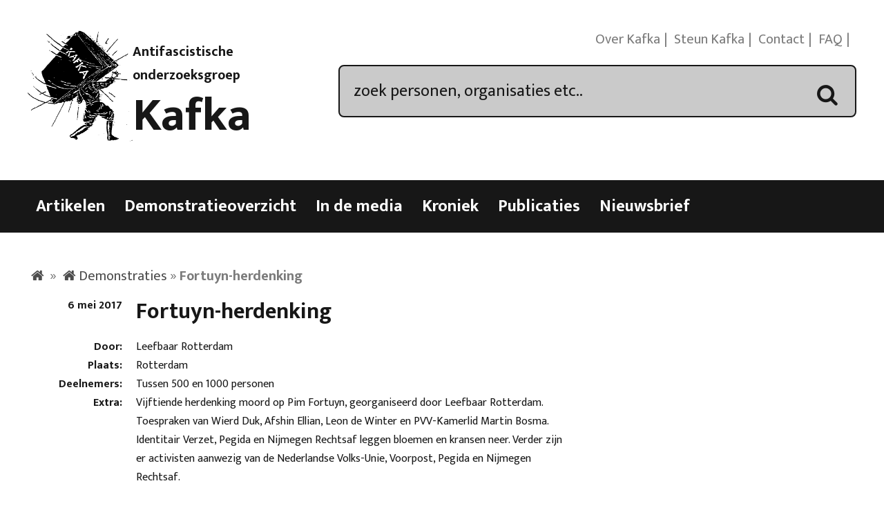

--- FILE ---
content_type: text/css
request_url: https://kafka.nl/wp-content/themes/franz/style.css?ver=6.9
body_size: 6068
content:
/*
Theme Name: Kafka theme
Theme URI: http://kafka.nl

Description: Custom theme for Antifascistische Onderzoeksgroep Kafka. Based on _s.
Version: 1.0-wpcom
License: GNU General Public License v2 or later
License URI: http://www.gnu.org/licenses/gpl-2.0.html
Text Domain: franz
Domain Path: /languages/
Tags:

Franz is based on Underscores http://underscores.me/, (C) 2012-2014 Automattic, Inc.


/* general */

html {
	font-size: 20px;
}

body {
	color: #171717;
	font-family: 'Ek Mukta', 'Arial', sans-serif;
	font-weight: normal;
}

h1,
h2 {
	line-height: 1.7rem;
	font-weight: bold;
	overflow: visible;
	margin-bottom: .6em;
}

h3 {
	margin-top: 0;
}

a {
	text-decoration: none;
	color: #7b7b7b;
	outline: 0;
}

.search-post-types a:hover {
	color: #7b7b7b;
	border-bottom: 1px dotted #7b7b7b;
}

p {
	margin: 0;
	padding: 0 0 1rem 0;
	hyphens: manual;
}

ul {
	list-style: none;
}

figure,
img {
	max-width: 100% !important;
	height: auto;
}

#main .box,
#main p {
	font-size: .8em;
}

#main .box p {
	font-size: 1em;
}

/* fontello */

[class^="icon-"]:before,
[class*=" icon-"]:before {
	font-family: "fontello";
	font-style: normal;
	font-weight: normal;
	speak: none;
	display: inline-block;
	text-decoration: inherit;
	width: 1em;
	margin-right: .2em;
	text-align: center;
	font-variant: normal;
	text-transform: none;
	line-height: 1em;
	margin-left: .2em;
}

.icon-search:before {
	content: '\e800';
}

/* '' */

.icon-mail-alt:before {
	content: '\e801';
}

/* '' */

.icon-heart:before {
	content: '\e802';
}

/* '' */

.icon-star:before {
	content: '\e803';
}

/* '' */

.icon-glass:before {
	content: '\e804';
}

/* '' */

.icon-picture:before {
	content: '\e805';
}

/* '' */

.icon-videocam:before {
	content: '\e806';
}

/* '' */

.icon-video:before {
	content: '\e807';
}

/* '' */

.icon-users:before {
	content: '\e808';
}

/* '' */

.icon-ok:before {
	content: '\e809';
}

/* '' */

.icon-camera:before {
	content: '\e80a';
}

/* '' */

.icon-cancel:before {
	content: '\e80b';
}

/* '' */

.icon-plus:before {
	content: '\e80c';
}

/* '' */

.icon-minus:before {
	content: '\e80d';
}

/* '' */

.icon-plus-squared:before {
	content: '\e80e';
}

/* '' */

.icon-tags:before {
	content: '\e80f';
}

/* '' */

.icon-lock:before {
	content: '\e810';
}

/* '' */

.icon-attach:before {
	content: '\e811';
}

/* '' */

.icon-link-ext:before {
	content: '\e812';
}

/* '' */

.icon-link:before {
	content: '\e813';
}

/* '' */

.icon-home:before {
	content: '\e814';
}

/* '' */

.icon-flag:before {
	content: '\e815';
}

/* '' */

.icon-download:before {
	content: '\e816';
}

/* '' */

.icon-comment:before {
	content: '\e817';
}

/* '' */

.icon-bell-alt:before {
	content: '\e818';
}

/* '' */

.icon-location:before {
	content: '\e819';
}

/* '' */

.icon-share:before {
	content: '\e81a';
}

/* '' */

.icon-bookmark:before {
	content: '\e81b';
}

/* '' */

.icon-doc-inv:before {
	content: '\e81c';
}

/* '' */

.icon-doc:before {
	content: '\e81d';
}

/* '' */

.icon-trash:before {
	content: '\e81e';
}

/* '' */

.icon-phone:before {
	content: '\e81f';
}

/* '' */

.icon-cog:before {
	content: '\e820';
}

/* '' */

.icon-wrench:before {
	content: '\e821';
}

/* '' */

.icon-basket:before {
	content: '\e822';
}

/* '' */

.icon-angle-double-right:before {
	content: '\e823';
}

/* '' */

.icon-right-open:before {
	content: '\e824';
}

/* '' */

.icon-down-open:before {
	content: '\e825';
}

/* '' */

.icon-right-big:before {
	content: '\e826';
}

/* '' */

.icon-left-open:before {
	content: '\e827';
}

/* '' */

.icon-flash:before {
	content: '\e828';
}

/* '' */

.icon-umbrella:before {
	content: '\e829';
}

/* '' */

.icon-paper-plane:before {
	content: '\e82a';
}

/* '' */

.icon-book:before {
	content: '\e82b';
}

/* '' */

.icon-bug:before {
	content: '\e82c';
}

/* '' */

.icon-sitemap:before {
	content: '\e82d';
}

/* '' */

.icon-coffee:before {
	content: '\e82e';
}

/* '' */

.icon-twitter:before {
	content: '\e82f';
}

/* '' */

.icon-youtube:before {
	content: '\e830';
}

/* '' */

.icon-instagramm:before {
	content: '\e831';
}

/* '' */

.icon-tumblr-squared:before {
	content: '\e832';
}

/* '' */

.icon-wordpress:before {
	content: '\e833';
}

/* '' */

.icon-vimeo-squared:before {
	content: '\e834';
}

/* '' */

.icon-pinterest-circled:before {
	content: '\e835';
}

/* '' */

.icon-facebook-squared:before {
	content: '\e836';
}

/* '' */

.icon-gplus-squared:before {
	content: '\e837';
}

/* '' */

.icon-birthday:before {
	content: '\e838';
}

/* '' */

.icon-bomb:before {
	content: '\e839';
}

/* '' */

.icon-food:before {
	content: '\e83a';
}

/* '' */

.icon-spinner:before {
	content: '\e83b';
}

/* '' */

.icon-chart-area:before {
	content: '\e83c';
}

/* '' */

.icon-megaphone:before {
	content: '\e83d';
}

/* '' */

.icon-scissors:before {
	content: '\e83e';
}

/* '' */

.icon-desktop:before {
	content: '\e83f';
}

/* '' */

.icon-laptop:before {
	content: '\e840';
}

/* '' */

.icon-tablet:before {
	content: '\e841';
}

/* '' */

.icon-mobile:before {
	content: '\e842';
}

/* '' */

.icon-space-shuttle:before {
	content: '\e843';
}

/* '' */

.icon-rocket:before {
	content: '\e844';
}

/* '' */

.icon-bicycle:before {
	content: '\e845';
}

/* '' */

.icon-map:before {
	content: '\e846';
}

/* '' */

.icon-fast-food:before {
	content: '\e847';
}

/* '' */

.icon-menu:before {
	content: '\e848';
}

/* '' */

.icon-asterisk:before {
	content: '\e849';
}

/* '' */

.icon-gift:before {
	content: '\e84a';
}

/* '' */

.icon-fire:before {
	content: '\e84b';
}

/* '' */

.icon-newspaper:before {
	content: '\e84c';
}

/* '' */

.icon-pencil:before {
	content: '\e84d';
}

/* '' */

.icon-print:before {
	content: '\e84e';
}

/* '' */

.icon-chart-pie:before {
	content: '\e84f';
}

/* '' */

.icon-chart-bar:before {
	content: '\e850';
}

/* '' */

/*header */

.site-header {
	margin: 2rem 0 2rem 0;
	position: relative;
}

#branding {
	display: table;
}

.logo {
	display: table-cell;
	padding: 0;
	width: 40%;
}

#logo img {
	width: 100%;
}

#titlewrap {
	display: table-cell;
	vertical-align: middle;
	padding: 0;
	width: 60%;
}

#sitetitle a {
	display: block;
	margin: 0.8rem 0;
	padding: 0;
	font-family: 'Ek Mukta', 'Arial', sans-serif;
	font-size: 3.4rem;
	font-weight: bold;
	color: #171717;
}

.sitedescription {
	display: block;
	margin-bottom: 0.5rem;
	font-weight: bold;
}

/* secondary menu */

#secondary-menu {
	float: right;
	color: #7b7b7b;
	margin-bottom: 1rem;
}

#secondary-menu li {
	display: inline-block;
}

#secondary-menu li:after {
	content: '|';
	display: inline-block;
	color: #7b7b7b;
	padding: 0 0.3rem;
}

#secondary-menu li:last-of-type:after {
	content: '';
	padding: 0;
}

#secondary-menu li a {
	color: #7b7b7b;
}

.text-link {
	display: none;
}

/* search */

/*
header #searchbox{
  position: absolute;
  right:100px;
  bottom: 2em;
}
*/

#searchbox form {
	position: relative;
	font-size: 1.2rem;
	margin-bottom: 1rem;
}

#searchbox input {
	width: 100%;
	padding: 0.8rem 1.0rem;
	background: #cacaca;
	border: 2px solid #171717;
	border-radius: 8px;
	color: #171717;
}

#searchbox .icon-search {
	font-size: 1.6rem;
}

#searchbox div {
	position: absolute;
	width: auto;
	top: 2px;
	right: 0;
	padding: 0.8rem 1.0rem;
}

ul.termsblock {
	font-size: .9em;
	margin: 0;
	margin-bottom: 0;
	padding: 0 1em 1em 1em;
	background: #dcdcdc;
	overflow: hidden;
}

ul.termsblock:first-of-type {
	padding-top: 1em;
}

.termsblock h3 {
	margin-bottom: 0;
}

.termsblock + .resultaten {
	margin-top: 1em;
}

.search-taxonomie {
	margin: 0 0 2em 0;
	list-style: none;
	clear: both;
}

.entry-content p div {
	display: inline-block;
}

.search-taxonomie li {
	font-size: .8em;
	display: inline-block;
	float: left;
	padding: 0;
}

.search-taxonomie li:after {
	content: '|';
	padding: 0 .4em;
}

.search-taxonomie li a:hover {
	border-bottom: 1px dotted;
}

.search-taxonomie li:last-of-type:after {
	content: '';
}

.page-template-page-archive-php h1 {
	color: #BC2700
}

.post-type-archive-demonstratie h1 {
	color: #BCA400
}

.post-type-archive-kroniek h1 {
	color: #528C43
}

.post-type-archive-media h1 {
	color: #A256AB
}

.post-type-archive-publicatie h1 {
	color: #0085A9
}

/* voetnoot */

.note-content {
	position: relative;
	padding-right: .7em;
	border-bottom: 1px solid #BC2700;
	cursor: pointer;
	display: inline;
}

.note-content:after {
	content: '\e825';
	font-family: 'fontello';
	font-size: .5em;
	color: #dcdcdc;
	position: absolute;
	top: .3em;
	right: 0;
}

.expand . note-content:after {
	content: '\e825';
}

.note-content:hover:after {
	color: #BC2700;
}

.note {
	-webkit-transition: width 0, max-height 1s;
	transition: width 0, max-height 1s;
}

.note:after {
	position: absolute;
	display: block;
	content: attr(data-note);
	background: #DCDCDC;
	padding: 0 1em;
	font-size: .8em;
	height: auto;
	max-height: 0;
	overflow: hidden;
}

.note.expand:after {
	position: inherit;
	max-height: 999px;
	width: auto;
	padding: 1em 1em;
	margin-top: 5px;
}

/* kader */

.kader {
	width: 50%;
	padding: .8em 1.2em;
	background: #d6d6d6;
	margin: 0;
	font-size: .8em;
}

.kader.rechts {
	float: right;
	margin-left: 1em;
}

.kader.links {
	float: left;
	margin-right: 1em;
}

/* navigation */

#main-navigation {
	width: 100%;
	margin-bottom: 0.8rem;
	background: #171717;
	overflow: hidden;
}

.paypall-small .paypal-donations,
.page-id-7152 .paypal-donations {
	text-align: left !important;
}

#main-navigation li {
	padding: 0.9rem 0.6rem;
	display: inline-block;
	color: #fff;
	font-weight: bold;
	font-size: 1.2rem;
}

#main-navigation a {
	color: #fff;
}

#main-navigation li.nav-artikelen:hover {
	background: #bc2700;
}

#main-navigation li.nav-publicaties:hover {
	background: #0085a9;
}

#main-navigation li.nav-kronieken:hover {
	background: #528c43;
}

#main-navigation li.nav-media:hover {
	background: #a256ab;
}

#main-navigation li.nav-demonstraties:hover {
	background: #bca400;
}

.type-media p {
	padding: 0;
}

.type-media .boxlabel {
	font-weight: bold;
}

.type-media a {
	color: #a256ab;
}

.type-media .post-title {
	margin-left: 20%;
}

/* breadcrumb */

#crumbs {
	color: #7b7b7b;
	margin-bottom: .6em;
}

#crumbs a {
	color: #4d4d4d;
}

#crumbs > span > span > a::before {
	font-family: "fontello";
	font-style: normal;
	font-weight: normal;
	speak: none;
	display: inline-block;
	text-decoration: inherit;
	width: 1em;
	margin-right: .2em;
	text-align: center;
	font-variant: normal;
	text-transform: none;
	line-height: 1em;
	margin-left: .2em;
	content: '\e814';
}

/* '' */

/* home */

.introduction {
	position: relative;
	background: #cbcbcb;
	padding: 1.4em;
	/*  color: #fff;*/
	line-height: 1.4em;
	border-radius: 0.2em;
	/*  border: 2px solid #818181;*/
}

.introduction h3 {
	color: #fff;
	padding: 0em;
	font-size: 1.1em;
}

.introduction .paypall {
	float: right;
	position: absolute;
	right: 1.4em;
	bottom: 1em;
}

.introduction p {
	padding: .2em 0 .2em;
	font-size: .9em;
	color: #4d4d4d;
}

.introduction a:hover {
	border-bottom: 1px solid;
}

.introduction a {
	color: #4d4d4d;
}

.home .demonstraties {
	margin: 2em 0 3em 0;
}

.home .demonstraties time {
	padding-right: 1em;
}

.home .demonstraties li {
	padding .3em 0;
	overflow: auto;
	border-bottom: 1px solid #cacaca;
	margin-bottom: .2em;
}

.home .demonstraties li .orga {
	display: block;
	color: #7b7b7b;
	font-size: .7em;
}

.home .demonstraties li:hover {
	border-color: #bca400;
}

.home .demonstraties a:active {
	color: #bca400;
}

.home .demonstraties ul {
	overflow: auto;
}

.demo-title a {
	font-size: 1.2em;
	font-weight: bold;
	color: #171717;
}

.home .home-pub li {
	margin: .8em .8em 1.9em .8em;
}

.home .home-pub img:hover {
	border: 1px solid #0085A9;
}

.home .home-pub img {
	padding: .5em;
	border: 1px solid #cacaca;
}

.home .home-pub .pub-title {
	display: block;
	text-align: center;
}

.home-widget.widget_text {
	padding: 0.9em 1.1em;
	background: #cbcbcb;
	border-radius: .2em;
	text-align: center;
}

.home-widget.widget_text h3 {
	font-size: 1.5em;
	margin-top: 0.3em;
}

.home-widget.widget_text a {
	color: #7b7b7b;
}

.home-meta {
	margin: .2em 0 1.2em 0;
}

.home-meta a {
	color: #7b7b7b;
	font-size: .9em;
}

.home-pub li a {
	font-size: 0.7em;
	color: #7b7b7b;
}

/* archives */

.archive-intro {
	padding-bottom: 1.2em;
	font-size: 1.1em;
}

.archive-title {
	font-size: 1.3em;
}

.publicaties .extra:after {
	content: '...';
	position: absolute;
	right: 0;
	background: #fff;
	padding-left: 0.3em;
	padding-right: 2em;
}

.isbn {
	white-space: nowrap;
	overflow: visible;
}

.single-publicatie .extra:after,
.publicaties.expand .extra:after {
	content: '';
	background: none;
}

/*
#introduction p{
  font-size: 1.2rem;
  line-height: 1.5rem;
}
*/

h2 a {
	color: #171717;
}

.type-post a:hover {
	color: #bc2700;
}

.type-post a {
	color: #bc2700;
}

.publicatie p a {
	color: #0085a9;
	border-bottom: 1px solid #7b7b7b;
}

.publicatie .pdf.last a:hover {
	border-bottom: 1px solid #7b7b7b;
}

.publicatie a:hover {
	color: #0085a9;
	/*  border-bottom: 1px solid #0085a9;*/
}

.publicaties .post-title a {
	color: #0085a9;
}

.post-title {
	font-size: 1.6em;
}

.single-thumbnail {
	float: right;
}

.type-post p a {
	border-bottom: 1px solid #7b7b7b;
}

.type-post p a:hover {
	border-bottom: 1px solid #bc2700;
}

/*

.involved, .involved a{
  color: #ababab;
  -webkit-transition: 1s;
  transition: 1s;
}
*/

.demonstratie .post-title a {
	color: #BCA400;
}

.involved,
.involved a {
	color: #5c5c5c;
}

.involved a:hover {
	border-bottom: 1px solid;
	color: #a4a4a4;
}

/*
.involved .organisaties,
.involved .personen{
  height:auto;
  max-height: 1.2em;
  overflow: hidden;
}

.involved:hover .organisaties,
.involved:hover .personen{
  height: auto;
  max-height: 9999px;
}
*/

.share h3 {
	padding: 0;
	margin: 0;
}

.share .icon-facebook-squared::before {
	color: #3B5998;
}

.share .icon-twitter::before {
	color: #2B7BB9;
}

.share .icon-asterisk::before {
	color: #111;
}

.share .icon-gplus-squared::before {
	color: #dd4b39;
}

.share .icon-mail-alt::before {
	color: #6c6962;
}

#loop .type-post {
	margin: 0 0 2.2rem 0;
}

.type-post section {
	margin: 0 0 .7rem 0;
}

.type-post time {
	font-weight: bold;
}

.publicaties .pdf a {
	color: #0085a9;
}

main {
	margin: 1em 0 1em 0;
	padding-top: .5em;
}

.post-title {
	margin: 0 0 .3em 0;
}

.box {
	width: 100%;
	padding: 0;
	margin: 0;
	overflow: visible;
}

.boxlabel {
	padding-right: 1rem;
	text-align: right;
	vertical-align: baseline;
	clear: both;
}

.label {
	padding-bottom: 0;
	margin-bottom: 0;
	font-weight: bold;
}

/* demonstratie-overzicht */

.demo-overzicht h2 {
	/*  font-family: 'Gentium Book Basic', 'Times New Roman', serif;*/
}

.entry-title {
	/*  overflow: hidden; */
	margin-bottom: 1rem;
}

.extra {
	position: relative;
	height: auto;
	max-height: 1.4em;
	overflow: hidden;
	-webkit-transition: all 1s;
	transition: all 1s;
}

.single-demonstratie .demo-gallery img {
	max-width: 100% !important;
	height: auto !important;
	padding: .4em;
}

.single-demonstratie .slickr-flickr-gallery {
	padding: 0;
	margin-top: 1em;
}

.single-demonstratie .slickr-flickr-gallery ul li {
	padding: 0 .4em .4em 0;
	width: 33%
}

.single-publicatie .extra,
.expand .extra {
	max-height: 999px;
}

/* kronieken */

[class^="kroniek-date-"] time,
[class*=" kroniek-date-"] time {
	display: inline;
}

.type-kroniek {
	overflow: visible;
	/*  clear: both;*/
}

.kroniek p {
	padding-bottom: 0;
	line-height: 1.7em;
}

.kroniek .entry {
	float: right;
	padding-bottom: .4em;
}

.kroniek time {
	color: #528c43;
}

.day {
	padding-bottom: .4em;
}

article .bullet:after {
	content: "\2022";
	color: #528c43;
	font-size: 1.5em;
	line-height: .8em;
	/*    position: absolute;*/
	right: 0.2em;
	top: 0;
	transition: .5s;
	padding-left: .2em;
}

article:hover .bullet:after {
	color: #b3dd02;
}

article .bullet span {
	display: none;
}

.day article .boxlabel {
	padding-right: 1.5em;
	position: relative;
}


.ui-datepicker-calendar {
	font-size: .8em;
}

a.kro-tax {
	color: #171717;
	/*  font-weight: bold;*/
	border-bottom: 1px solid #7b7b7b;
}

a.kro-tax:hover {
	color: #7b7b7b;
	/*  font-weight: bold;*/
	border-bottom: 1px solid #528c43;
}

/* artikelen */

.boxlabel figure {
	width: 100%;
	height: auto;
	padding-bottom: 0.4rem;
}

.boxlabel figure img {
	max-width: 100%;
	height: auto;
	border: 1px solid #cacaca;
	padding: 0.3em
}

.boxlabel figure a:hover img {
	border: 1px solid #BC2700;
}

.artikelen p {
	/*  font-family: 'Gentium Book Basic', 'Times New Roman', serif;*/
	/*  line-height: 1.5rem;*/
}

.sidebar {
	height: auto;
}

.type-post {
	overflow: hidden;
}

.year {
	margin-left: 13.85%;
}

.cover {
	float: right;
	border: 1px solid #7b7b7b;
	height: auto;
	padding: 6px;
	line-height: 0;
	margin-bottom: 1em;
}

.day article time {
	display: none;
}

.day article:first-of-type time {
	display: inline-block;
	/*    padding-right: .2em;*/
}

.cover:hover {
	border: 1px solid #0085A9;
}

.demonstratie .cover {
	border-color: #bca400;
}

.subtitle {
	font-style: italic;
}

.cover img {
	width: 100%;
	height: auto;
	margin: 0;
	padding: 0;
}

.cover .icon-doc {
	text-align: center;
	font-size: 6em;
	margin: .1em 0;
	color: #7b7b7b;
}

.publicaties {
	margin-bottom: 2em;
	width: 100%;
	display: block;
	clear: both;
	overflow: auto;
}

.bijzonderheden {
	/*  padding: 0.2rem 0 0 0;*/
}

.publicatie-meta {
	/*
  padding: 0.3rem 0 .1rem 0;
  overflow: auto;
*/
}

.involved ul {
	list-style: none;
	display: block;
}

.involved ul li {
	display: inline-block;
	padding: 0 3px;
}

/* publicaties */

.toggle-extra {
	cursor: pointer;
}

.toggle-extra:hover:after {
	content: '+';
}

.toggle-extra:after {
	position: absolute;
	content: '';
	height: 10px;
	padding: 0 0 0 0.2rem;
	margin: 0;
}

.expand .toggle-extra:hover:after {
	content: '-';
}

.single-publicatie .toggle-extra:hover:after {
	content: '';
}

/* single */

.single .entry-excerpt {
	font-size: 1.2rem;
	line-height: 1.5rem;
}

/*.single .entry-content span,
.single .entry-content{
  font-family: 'Loraregular' !important;
  font-size: 1rem !important;
}
*/

.entry-content ul {
	list-style: disc;
	color: #6c6962;
	padding-left: 1em;
}

.entry-content li {
	color: #171717;
}

/* translation */

.bot-alert {
	visibility: visible;
	display: block;
	padding: 1em;
	border: 1px dashed #ff9300;
	background: #fff84c;
	/*  margin: 0;*/
	/*  height: 0;*/
}

.loop {
	width: 81%;
	float: left;
	margin: 0;
}

.archive-wrap {
	clear: both;
	overflow: visible;
	float: left;
	width: 100%;
}

.archive-nav {
	clear: both;
	float: left;
	margin-left: 20%;
	/*  width: 100%;*/
}

.post-type {
	overflow: visible;
	height: auto;
	float: left;
}

/* Related posts */

.rp4wp-related-posts {
	clear: both;
	margin-top: 1em;
}

.rp4wp-related-posts ul {
	display: flex;
	padding-left: 0;
	margin-bottom: 1em;
	list-style: none;
}

.archive {
	display: block;
	overflow: auto;
	width: 100%;
}

.kronieken-loop {
	overflow: visible
}

article p a[href*=".pdf"]:after {
	content: '\e81c';
	font-family: "fontello";
	font-style: normal;
	font-weight: normal;
	margin-left: .3em;
}

article a[href*="//"]:not([href*="kafka"]):not([href*=".pdf"]):not([href*="static.flickr.com"]):not([href*="live.com"]):not([href*="1drv.ms"]):after {
	content: '\e812';
	font-family: "fontello";
	font-style: normal;
	font-weight: normal;
	margin-left: .3em;
}

.single-demonstratie .slickr-flickr-gallery img.hover {
	background-color: #fff !important;
	border-color: #bca400;
}

.rp4wp-related-posts li {
	/*  flex:  1 1;*/
	float: left;
	width: 32.5%;
	/*  height: 0;*/
	/*  height: 0;*/
	padding: 0.8rem;
	margin: 0 1% 2% 0;
	border: 1px #7b7b7b solid;
}

.rp4wp-related-posts li:last-of-type {
	margin-right: 0;
}

.rp4wp-related-posts div {}

.rp4wp-related-post-image {
	/*  border: 1px #7b7b7b solid;*/
}

.video-container {
	position: relative;
	padding-bottom: 56.25%;
	padding-top: 30px;
	height: 0;
	overflow: hidden;
}

.others h3 {
	margin-bottom: .4em;
	padding-bottom: 0;
}

.others li {
	color: #7b7b7b;
	padding: .4em 0;
	border-bottom: 1px solid #7b7b7b;
}

.video-container iframe,
.video-container object,
.video-container embed {
	position: absolute;
	top: 0;
	left: 0;
	width: 100%;
	height: 100%;
}

.involved {
	font-size: 0.8rem;
	/*  color: #7b7b7b;*/
	overflow: visible;
	margin-top: .5rem;
	margin-bottom: 2em;
	padding-bottom: 1rem;
	clear: both;
}

.type-demonstratie {
	clear: both;
}

.single-post .involved div {
	padding: 0 .5em;
}

.involved a {
	/*  color: #7b7b7b;*/
	text-decoration: none;
}

.alignnone,
.aligncenter,
.alignleft {
	float: left;
	margin: 0 1rem 1rem 0;
	border: 1px #7b7b7b solid;
	padding: 0.8rem;
}

.alignright {
	float: right;
	margin: 0 0 1rem 1rem;
	border: 1px #7b7b7b solid;
	padding: 0.8rem;
}

.publicaties .auteur a,
.publicaties .publicatie-meta a {
	color: #171717;
	border-bottom: 1px solid #7b7b7b;
}

.publicaties .auteur a:hover,
.publicaties .publicatie-meta a:hover {
	color: #171717;
	border-bottom: 1px solid #0085A9;
}

.type-media {
	overflow: auto;
	margin-bottom: 2em;
}

.type-media .embed {
	margin: .6em 0;
}

/* lightbox */

#slb_viewer_wrap .slb_theme_slb_default .slb_data_title,
#slb_viewer_wrap .slb_theme_slb_default .slb_group_status {
	font-family: 'Rosario', arial, sans-serif !important;
	font-size: 1rem !important;
	font-weight: bold !important;
}

#slb_viewer_wrap .slb_template_tag_item_description {
	font-size: 0 !important;
}

.wp-caption-text {
	width: 100%;
	padding: 0 1rem;
	text-align: center;
	font-family: 'Ek Mukta', 'Arial', sans-serif;
	font-size: 0.8em;
	color: #4d4d4d;
}

.wp-pagenavi {
	clear: both;
	display: block;
	/*  margin: 4em 0 1em 0;*/
	text-align: center;
	color: #7b7b7b;
	font-size: .9em;
}

.wp-pagenavi .current {
	color: #4d4d4d;
}

.entry-meta {
	color: #4d4d4d;
}

/*
.wp-pagenavi .pages{
  padding-right: .2em;
}
*/

/*filter sidebar*/

.filter {
	width: 15%;
	float: left;
	margin: 0 4% 1% 0;
	font-size: .9em;
	color: #4d4d4d;
}

.filter ul {
	list-style: none;
}

.filter ul a {
	color: #171717;
}

.filter ul a:hover {
	color: #4d4d4d;
}

.filter h3 {
	color: #171717;
	margin: 0 0 .3em 0;
}

.filter input[type="text"] {
	width: 100%;
	max-width: 100%;
	border: 1px solid #7b7b7b;
	font-size: 13px;
	padding: .1em .5em;
}

.filter input[type="radio"] + label,
.filter input[type="checkbox"] + label {
	padding-left: .4em;
}

.filter .checked input[type="radio"] + label,
.filter .checked input[type="checkbox"] + label {
	color: #a5a5a5;
}

.filter .checked input[type="radio"] + label:hover,
.filter .checked input[type="checkbox"] + label:hover {
	color: #4d4d4d;
}

.filter input[type="radio"]:checked + label,
.filter input[type="checkbox"]:checked + label {
	color: #171717;
}

.filter .date input {
	width: 60% !important;
	float: right;
	color: #171717;
}

.filter .checkbox {
	display: block;
	/*
  width:100%;
  padding-bottom: .1em;
  float:left;
*/
}

.filter .options {
	margin: 0 0 1.3em 0;
	clear: both;
	/*  overflow: visible;*/
}

.filter .cat-item:last-of-type {
	margin-bottom: 1.3em;
}

.set a {
	margin-left: 1em;
	padding: .2em .4em;
	color: #7b7b7b;
	border: 2px solid #fff;
}

.set a:hover {
	color: #4d4d4d;
	border: 2px solid #4d4d4d;
}

.ui-datepicker {
	width: auto !important;
	font-size: 15px !important;
}

.ui-datepicker select.ui-datepicker-year,
.ui-datepicker select.ui-datepicker-month {
	width: auto !important;
}

.ui-widget input,
.ui-widget select,
.ui-widget textarea,
.ui-widget button {
	font-size: .9em !important;
	font-family: "Ek Mukta", "Arial", sans-serif !important;
	font-weight: 500 !important;
}

.filter .date {
	clear: both;
	padding-bottom: .3em;
	overflow: auto;
}

.filter .date label {
	float: left;
}

.filter .error input {
	border: 1px solid #f00;
}

.wrapding {
	padding-bottom: 1em;
}

/* load more */

/*
.ajax-load-more-wrap{
  clear:both;
  overflow: visible;
}
*/

.alm-btn-wrap {
	clear: both;
	width: 100%;
	overflow: visible;
}

.wp-pagenavi a {
	padding: 0 .3em;
	color: #7b7b7b;
}

.wp-pagenavi a:hover {
	color: #7b7b7b;
}

footer {
	margin-top: 1em;
}

footer .wrapper {
	margin-bottom: 4em;
}

footer {
	padding: 1em 0;
	color: #fff;
	background: #171717;
}

footer .widget-title {
	margin-bottom: 0.4em;
	color: #4d4d4d;
}

.footer-widget {
	margin-bottom: 2em;
}

footer a {
	font-size: 0.9em;
	color: #7b7b7b;
	padding: 0.8em 0.1em;
}

@media screen and (max-width: 1024px) {
	#branding {
		font-size: 80%;
		width: 48%;
	}
	#searchbox {
		width: 48%;
	}
	.filter {
		width: 23%;
	}
	.loop {
		width: 70%;
	}
	.box > div {
		width: 70%;
	}
	.box .boxlabel {
		width: 30%;
		/*    font-size: .8em;*/
	}
	.type-demonstratie .wrapding {
		width: 90%;
	}
	.type-demonstratie .cover {
		width: 10%;
		margin-right: 0;
	}
}

@media screen and (max-width: 800px) {
	main {
		font-size: .9em;
	}
	.home-pub,
	.home-twitter {
		width: 100%;
		padding-right: 0;
	}

	.kader {
		width: 100%;
		padding: 1em;
		background: #d6d6d6;
		margin: 0;
		font-size: .9em;
	}

	.kader.rechts {
		float: left;
		margin-left: 0;
	}

	.kader.links {
		float: left;
		margin-right: 0;
	}


	#loop section,
	#loop .boxlabel {
		width: 100%;
		padding-right: 0;
		overflow: visible;
		text-align: left;
	}
	#filter-trigger {
		/*    position: fixed;*/
		display: inline-block;
		cursor: pointer;
		padding: .3em .6em;
		border: 2px solid #171717;
		clear: both;
		margin-bottom: 1em;
		width: auto;
		font-weight: bold;
	}
	#filter-trigger:after {
		font-family: "fontello";
		font-style: normal;
		font-weight: normal;
		speak: none;
		display: inline-block;
		text-decoration: inherit;
		width: 1em;
		margin-left: .3em;
		text-align: center;
		content: '\e848';
	}
	#filter-trigger.expand:after {
		content: '\e80b';
	}
	.filter {
		display: block;
		position: absolute;
		top: 0;
		left: -800px;
		width: 100%;
		background: #f4f4f4;
		padding: 2em;
		transition: 2s;
	}
	.filter.expand {
		left: 0;
	}
	#branding {
		width: 100%;
		font-size: 1.3em;
		padding-right: 0;
	}
	#secondary-menu {
		position: absolute;
		top: 0;
		right: 0;
	}
	#searchbox {
		width: 100%;
		margin-top: 1em;
	}
	#main-navigation li {
		font-size: .95em;
	}
	.loop {
		width: 100%;
	}
	.publicaties .cover {
		display: none;
	}
	.wrapding {
		width: 100%;
		padding-right: 0;
	}
	.kroniek .entry {
		margin-right: 0;
	}
	.type-post .grid_3_4 {
		width: 100%;
		padding-right: 0;
	}
	.post .entry-meta.share {
		width: 100%;
	}
	.type-media .post-title {
		margin-left: 0;
	}
	.type-demonstratie .wrapding {
		width: 100%;
	}
	.type-demonstratie .cover {
		width: 70%;
		margin-right: 0;
	}
	.footer-widget {
		width: 50%;
	}
	.footer-widget:nth-of-type(2) {
		padding-right: 0;
	}
}

@media screen and (max-width: 600px) {
	.box > div,
	.box > span {
		width: 100%;
		text-align: left;
		clear: both;
	}
	#main-navigation {
		position: absolute;
		background: none;
		top: 0;
	}
	#main-navigation div {
		display: block;
		background: #171717;
		height: auto;
		max-height: 0;
		transition: 1s;
	}
	#main-navigation.expand div {
		max-height: 9999px;
	}
	#menu-trigger {
		/*    position: fixed;*/
		display: block;
		text-align: right;
		margin: .2em 1em;
		cursor: pointer;
		font-weight: bold;
	}
	#menu-trigger:after {
		font-family: "fontello";
		font-style: normal;
		font-weight: normal;
		speak: none;
		display: inline-block;
		text-decoration: inherit;
		width: 1em;
		margin-left: .3em;
		text-align: center;
		content: '\e848';
	}
	.expand #menu-trigger:after {
		content: '\e80b';
	}
	#main-navigation .wrapper {
		padding: 0;
	}
	#main-navigation li {
		width: 100%;
		padding: 1em 2em;
	}
	#main-navigation li a {
		width: 100%;
		display: block;
	}
	.site-header {
		position: static;
	}
	#secondary-menu {
		display: none;
		position: absolute;
		top: .3em;
		width: 100%;
		background: #fff;
		/*    height: 3em;*/
	}
	#secondary-menu.expand {
		display: block;
	}
	#secondary-menu ul {
		padding: 0 1em;
		font-size: .8em;
	}
	.home .grid_1_2 {
		width: 100%;
		padding-right: 0;
	}
	.type-post section {
		width: 100%;
	}
	.archive-intro,
	.post .sidebar {
		width: 100%;
		padding-right: 0;
	}
	.post figure {
		width: 100% !important;
	}
	.boxlabel figure img {
		width: 100%;
	}
	.boxlabel.pdf {
		display: none;
	}
	.demo-gallery,
	.cover {
		width: 100%;
		margin-right: 0;
	}
	.type-demonstratie .cover {
		width: 100%;
	}
	.rp4wp-related-posts ul {
		display: block;
	}
	.rp4wp-related-posts li {
		width: 100%;
		margin: .5em 0;
	}
	.involved {
		width: 100%;
		padding-left: 0;
		padding-right: 0;
	}
	.involved div {
		width: 100%;
		padding-left: 0;
		padding-right: 0;
	}
	.involved .boxlabel,
	.box .boxlabel {
		/*
    width:100%;
    text-align: left;
*/
	}
}

@media screen and (max-width: 400px) {
	#logo,
	#titlewrap {
		width: 100%;
		display: block;
	}
	#logo {
		display: none;
	}
	.home #logo {
		display: block;
	}
	.footer-widget {
		width: 100%;
		padding-right: 0;
	}
	#secondary-menu.expand {
		display: none;
	}
}
